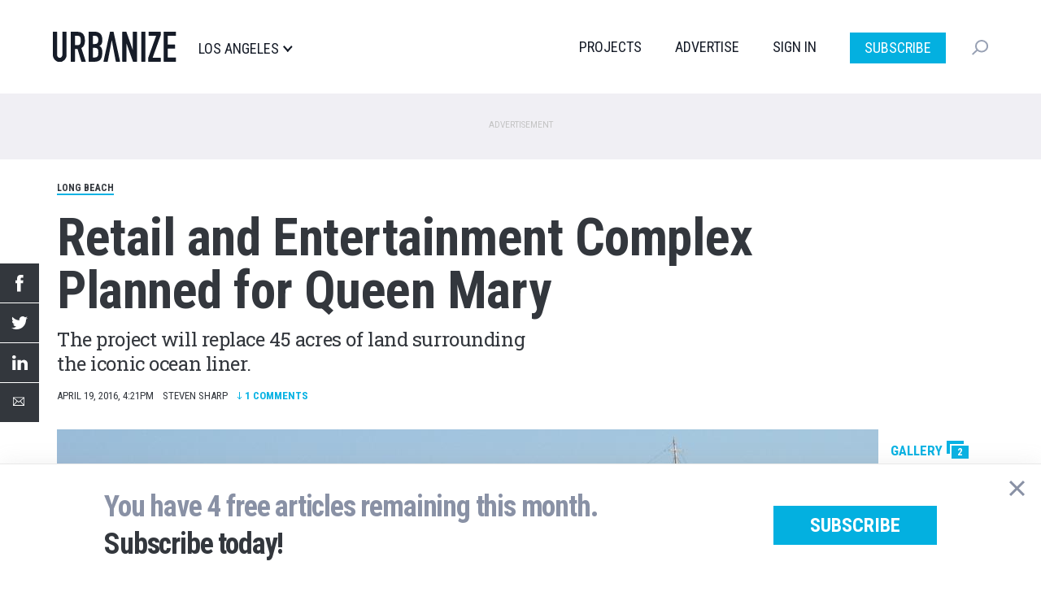

--- FILE ---
content_type: image/svg+xml
request_url: https://la.urbanize.city/themes/custom/urbanize_2018/images/share_icon_facebook.svg
body_size: 1826
content:
<?xml version="1.0" encoding="UTF-8"?>
<svg width="48px" height="48px" viewBox="0 0 48 48" version="1.1" xmlns="http://www.w3.org/2000/svg" xmlns:xlink="http://www.w3.org/1999/xlink">
    <!-- Generator: Sketch 51.2 (57519) - http://www.bohemiancoding.com/sketch -->
    <title>Facebook Share Icon</title>
    <desc>Created with Sketch.</desc>
    <defs>
        <polygon id="path-1" points="9.75986957 0 0 0 0 20.7042 9.75986957 20.7042"></polygon>
    </defs>
    <g id="Designs" stroke="none" stroke-width="1" fill="none" fill-rule="evenodd">
        <g id="Urbanize-LA-Detail" transform="translate(0.000000, -594.000000)">
            <g id="Social" transform="translate(0.000000, 544.000000)">
                <g id="Facebook-Share-Icon" transform="translate(0.000000, 50.000000)">
                    <rect id="Rectangle-2-Copy" fill="#33373D" x="0" y="0" width="48" height="48"></rect>
                    <g id="Facebook" transform="translate(19.000000, 14.000000)">
                        <mask id="mask-2" fill="white">
                            <use xlink:href="#path-1"></use>
                        </mask>
                        <g id="Clip-2"></g>
                        <path d="M9.75986957,6.70405714 L6.43595652,6.70405714 L6.43595652,4.5552 C6.43595652,3.7482 6.979,3.56005714 7.36073913,3.56005714 L9.7063913,3.56005714 L9.7063913,0.0123428571 L6.47595652,-8.57142857e-05 C2.88986957,-8.57142857e-05 2.07378261,2.64591429 2.07378261,4.3392 L2.07378261,6.70405714 L-0.000130434783,6.70405714 L-0.000130434783,10.3597714 L2.07378261,10.3597714 L2.07378261,20.7042 L6.43595652,20.7042 L6.43595652,10.3597714 L9.37943478,10.3597714 L9.75986957,6.70405714 Z" id="Fill-1" fill="#FFFFFF" mask="url(#mask-2)"></path>
                    </g>
                </g>
            </g>
        </g>
    </g>
</svg>

--- FILE ---
content_type: application/javascript; charset=utf-8
request_url: https://fundingchoicesmessages.google.com/f/AGSKWxX2HksVhDf7h1u8_BOMHjRlWVtt-8_rHS0i71MYf7RI7Q2yvKjNtkFoEMB39K60jW4ioXp7nSBrafU5JMtb-Zq90LHtygt5qQrOgIB6pNuG4a-PZegV7mmjuM3DIYWWTAXJfZD1GHqQeK7MLZaCQidwyhVeY_ijxnPwFjreBMVC6uuWpa2sQlvllncm/__adengine_/advert37..is/ads//pagead?/google-ad-
body_size: -1285
content:
window['ef460c08-8042-4eb8-b41b-ad23430444ec'] = true;

--- FILE ---
content_type: image/svg+xml
request_url: https://la.urbanize.city/themes/custom/urbanize_2018/assets/images/ico-instagram.svg
body_size: 3383
content:
<svg xmlns="http://www.w3.org/2000/svg" xmlns:xlink="http://www.w3.org/1999/xlink" width="24.162" height="24.574" viewBox="0 0 24.162 24.574">
  <defs>
    <clipPath id="clip-path">
      <path id="Path_140" data-name="Path 140" d="M10.914-5.481A4.047,4.047,0,0,1,6.919-9.543a4.047,4.047,0,0,1,3.995-4.063,4.047,4.047,0,0,1,3.995,4.063,4.047,4.047,0,0,1-3.995,4.063m0-10.4A6.3,6.3,0,0,0,4.679-9.543,6.27,6.27,0,0,0,10.914-3.2,6.3,6.3,0,0,0,17.15-9.543a6.333,6.333,0,0,0-6.236-6.342" transform="translate(-4.679 15.885)" fill="#757575" clip-rule="evenodd"/>
    </clipPath>
    <clipPath id="clip-path-2">
      <path id="Path_142" data-name="Path 142" d="M15.136-17.154a1.425,1.425,0,0,1,1.413,1.437,1.425,1.425,0,0,1-1.413,1.437,1.425,1.425,0,0,1-1.413-1.437,1.425,1.425,0,0,1,1.413-1.437" transform="translate(-13.724 17.154)" fill="#757575" clip-rule="evenodd"/>
    </clipPath>
    <clipPath id="clip-path-3">
      <path id="Path_146" data-name="Path 146" d="M0,3.971H24.162V-20.6H0Z" transform="translate(0 20.603)" fill="#757575"/>
    </clipPath>
    <clipPath id="clip-path-4">
      <rect id="Rectangle_212" data-name="Rectangle 212" width="26.24" height="26.24" fill="#757575"/>
    </clipPath>
    <clipPath id="clip-path-5">
      <path id="Path_145" data-name="Path 145" d="M22.019-3.213A4.885,4.885,0,0,1,20.607.4a4.985,4.985,0,0,1-3.556,1.288H7.112A4.983,4.983,0,0,1,3.557.4,5.028,5.028,0,0,1,2.241-3.263V-13.42a4.984,4.984,0,0,1,1.316-3.616,4.9,4.9,0,0,1,3.556-1.288H17.148A4.811,4.811,0,0,1,20.7-16.986a5.164,5.164,0,0,1,1.315,3.567Zm.195-15.359A6.875,6.875,0,0,0,17.1-20.6H7.064C2.826-20.6,0-17.73,0-13.42V-3.263a7.2,7.2,0,0,0,2.046,5.3A7.044,7.044,0,0,0,7.112,3.971h9.938a7.126,7.126,0,0,0,5.115-1.932,7.16,7.16,0,0,0,2-5.252V-13.42a7.169,7.169,0,0,0-1.949-5.152Z" transform="translate(0 20.604)" fill="#757575" clip-rule="evenodd"/>
    </clipPath>
    <clipPath id="clip-path-6">
      <path id="Path_144" data-name="Path 144" d="M0,5.24H24.99V-21H0Z" transform="translate(0 21)" fill="#757575"/>
    </clipPath>
  </defs>
  <g id="Group_560" data-name="Group 560" transform="translate(0 20.604)">
    <g id="Group_262" data-name="Group 262" transform="translate(5.846 -14.708)" clip-path="url(#clip-path)">
      <path id="Path_139" data-name="Path 139" d="M3.679-16.885h14.97V-1.7H3.679Z" transform="translate(-4.928 15.635)" fill="#757575"/>
    </g>
    <g id="Group_263" data-name="Group 263" transform="translate(17.147 -16.293)" clip-path="url(#clip-path-2)">
      <path id="Path_141" data-name="Path 141" d="M12.724-18.154h5.324v5.373H12.724Z" transform="translate(-13.973 16.904)" fill="#757575"/>
    </g>
    <g id="Group_268" data-name="Group 268" transform="translate(0 -20.604)" clip-path="url(#clip-path-3)">
      <g id="Group_267" data-name="Group 267" transform="translate(-1.25 -0.495)" style="isolation: isolate">
        <g id="Group_266" data-name="Group 266" clip-path="url(#clip-path-4)">
          <g id="Group_265" data-name="Group 265" transform="translate(1.249 0.495)" clip-path="url(#clip-path-5)">
            <g id="Group_264" data-name="Group 264" transform="translate(0 -0.495)" clip-path="url(#clip-path-6)">
              <path id="Path_143" data-name="Path 143" d="M-1-21.6H25.661V5.47H-1Z" transform="translate(-0.25 20.849)" fill="#757575"/>
            </g>
          </g>
        </g>
      </g>
    </g>
  </g>
</svg>
